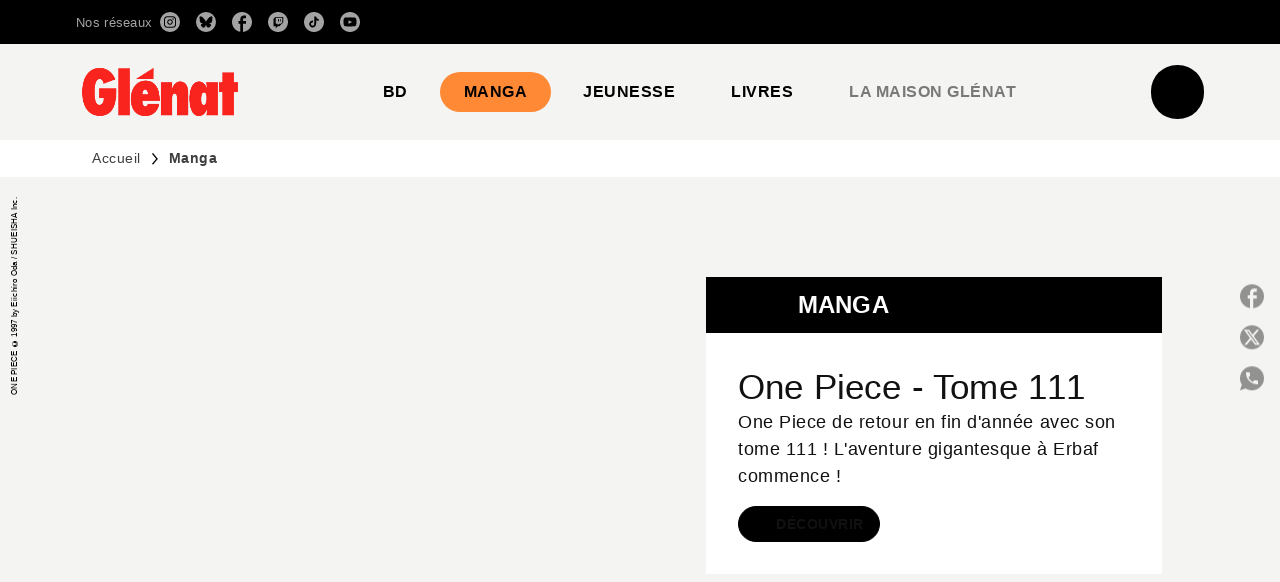

--- FILE ---
content_type: image/svg+xml
request_url: https://media.hachette.fr/17/2025-06/hero_4_manga.svg
body_size: 70392
content:
<svg id="Manga" xmlns="http://www.w3.org/2000/svg" xmlns:xlink="http://www.w3.org/1999/xlink" width="1920" height="501" viewBox="0 0 1920 501">
  <defs>
    <image id="image" width="119" height="95" xlink:href="[data-uri]"/>
  </defs>
  <image id="Calque_1_copie_2" data-name="Calque 1 copie 2" y="29" width="1920" height="413" xlink:href="[data-uri]"/>
  <use id="Vector_16_" data-name="Vector (16)" x="1233" y="1" xlink:href="#image"/>
  <image id="Vector_16_copie" data-name="Vector (16) copie" x="1359" y="157" width="80" height="69" xlink:href="[data-uri]"/>
  <image id="Vector_16_copie_2" data-name="Vector (16) copie 2" x="1289" y="340" width="91" height="91" xlink:href="[data-uri]"/>
  <use id="Vector_16_copie_3" data-name="Vector (16) copie 3" x="882" y="385" xlink:href="#image"/>
  <image id="Vector_16_copie_4" data-name="Vector (16) copie 4" x="433" y="211" width="91" height="96" xlink:href="[data-uri]"/>
  <image id="Vector_16_copie_5" data-name="Vector (16) copie 5" x="444" y="35" width="116" height="110" xlink:href="[data-uri]"/>
</svg>
